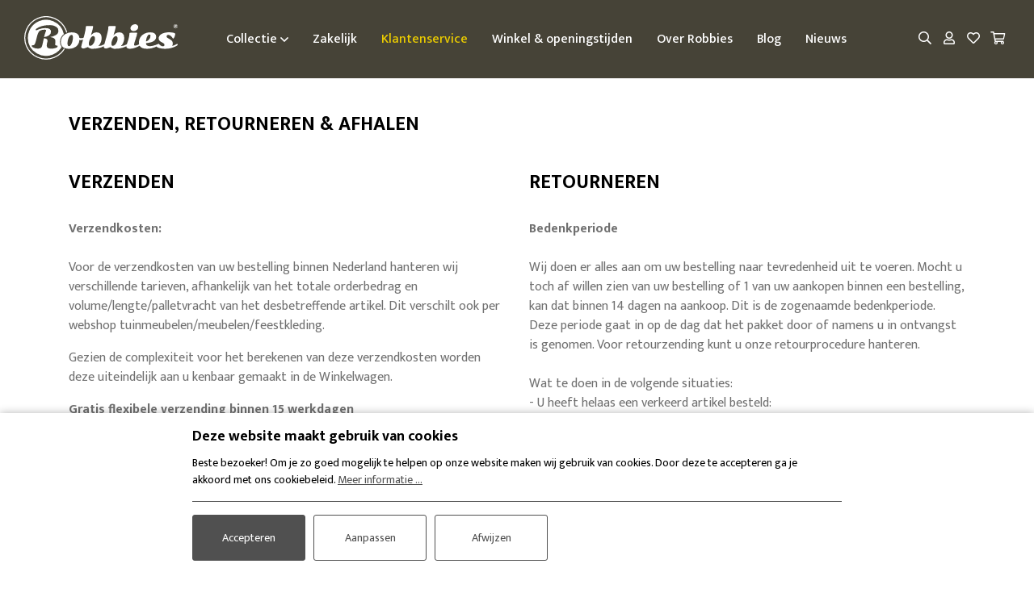

--- FILE ---
content_type: text/html; charset=UTF-8
request_url: https://www.robbies-meubelen.nl/klantenservice/verzenden_retourneren_en_afhalen
body_size: 10776
content:

<!doctype html>
<html lang="nl">

<head>
    <meta charset="utf-8">
    <meta name="viewport" content="width=device-width, initial-scale=1, shrink-to-fit=no">

    <title>Verzenden, retourneren en afhalen | Robbies Meubelen</title>
    <meta name="description" content="Hier vind je alle informatie over het verzenden, retourneren en afhalen van jouw bestelling. Kom langs of bestel eenvoudig in onze webshop.">

    <!-- general -->
    <meta name="author" content="3w Media Eindhoven">
    <meta name="robots" content="index, follow">
    <meta name="copyright" content="3w Media Eindhoven">
    <meta name="p:domain_verify" content="04fab15a7f2b4c41f8fe2cab99a0807e">
                <meta name="theme-color" content="#565547">                
    <!-- geo -->
    <meta name="geo.region" content="NL-NB">
    <meta name="geo.placename" content="Hoogeloon">
    <meta name="geo.position" content="51.393193;5.268631">
    <meta name="ICBM" content="51.393193, 5.268631">

    <!-- styling -->
    <link rel="stylesheet" href="https://stackpath.bootstrapcdn.com/bootstrap/4.5.0/css/bootstrap.min.css" integrity="sha384-9aIt2nRpC12Uk9gS9baDl411NQApFmC26EwAOH8WgZl5MYYxFfc+NcPb1dKGj7Sk" crossorigin="anonymous">
    <link rel="stylesheet" href="/resources/css/style.min.css?v=260126">

    <link rel="stylesheet" href="https://cdnjs.cloudflare.com/ajax/libs/jqueryui/1.11.3/jquery-ui.min.css">

            <link rel="stylesheet" href="/resources/css/style-color-meubelen.css?v=260126">
        <link rel="stylesheet" href="/resources/css/style-responsive.min.css?v=260126">
    <link rel="preconnect" href="https://fonts.googleapis.com">
    <link rel="preconnect" href="https://fonts.gstatic.com" crossorigin>
    <link rel="stylesheet" href="https://fonts.googleapis.com/css2?family=Mukta:wght@400;500;700&family=Satisfy&display=swap">
    <link rel="stylesheet" href="/resources/css/owl.carousel.min.css">

    <!-- styling (preload) -->
    <link rel="stylesheet" href="/resources/css/slinky.min.css" media="none" onload="if(media!='all')media='all'">
    <link rel="stylesheet" href="/resources/css/animate.min.css" media="none" onload="if(media!='all')media='all'">
    <link rel="stylesheet" href="/resources/css/jquery.fancybox.min.css" media="none" onload="if(media!='all')media='all'">
    <link rel="stylesheet" href="/resources/css/fontawesome-all.min.css" media="none" onload="if(media!='all')media='all'">

    

    <!-- GTM dataLayer -->
    <script>
        dataLayer = [];
    </script>
    <!-- /GTM dataLayer -->

    <!-- Google Tag Manager -->
    <script>
        (function(w, d, s, l, i) {
            w[l] = w[l] || [];
            w[l].push({
                'gtm.start': new Date().getTime(),
                event: 'gtm.js'
            });
            var f = d.getElementsByTagName(s)[0],
                j = d.createElement(s),
                dl = l != 'dataLayer' ? '&l=' + l : '';
            j.async = true;
            j.src =
                'https://www.googletagmanager.com/gtm.js?id=' + i + dl;
            f.parentNode.insertBefore(j, f);
        })(window, document, 'script', 'dataLayer', 'GTM-PH5KBPM');
    </script>
    <!-- End Google Tag Manager -->

    <script>
        var page_scripts = [];
    </script>

    <!-- structured-data -->
    <script type="application/ld+json">
        {
            "@context": "http://schema.org",
            "@type": "WebSite",
            "name": "Robbies Meubelen",
            "url": "https://www.robbies-meubelen.nl",
            "description": "Hier vind je alle informatie over het verzenden, retourneren en afhalen van jouw bestelling. Kom langs of bestel eenvoudig in onze webshop.",
            "@id": "#WebSite",
            "inLanguage": "NL",
            "potentialAction": {
                "@type": "SearchAction",
                "target": "https://www.robbies-meubelen.nl/webshop/search/?q={search_term_string}",
                "query-input": "required name=search_term_string"
            },
            "publisher": {
                                 "@type": "FurnitureStore",
                    "@id": "https://www.robbies-meubelen.nl/#FurnitureStore",
                    "name": "Robbies Meubelen",
                    "image": "https://www.robbies-meubelen.nl/resources/images/logo-robbies-25.png",
                    "url": " https://www.robbies-meubelen.nl",
                    "sameAs": [
                        "https://www.instagram.com/robbiesmeubelen/",
                        "https://www.facebook.com/robbiesmeubelenhoogeloon"
                    ],
                    "openingHours": ["Mo 13:00-18:00", "Tu-Fri 10:00-18:00", "Sa 10:00-17:00", "Su 12:00-17:00"],
                    "logo": {
                        "@type": "ImageObject",
                        "url": "https://www.robbies-meubelen.nl/resources/images/logo-robbies-25.png",
                        "width": 200,
                        "height": 70
                    },
                                                                
                "telephone": "0497-682017",
                "priceRange": "$$",
                "address": {
                    "@type": "PostalAddress",
                    "streetAddress": "Hoofdstraat 18",
                    "postalCode": "5528 AJ",
                    "addressLocality": "Hoogeloon",
                    "addressRegion": "NB",
                    "addressCountry": "Nederland"
                }
            }
        }
    </script>
    <!-- /structured-data -->

</head>

<body class="content-template site-meubelen">

    <!-- Google Tag Manager (noscript) -->
    <noscript><iframe src="https://www.googletagmanager.com/ns.html?id=GTM-PH5KBPM" height="0" width="0" style="display:none;visibility:hidden"></iframe></noscript>
    <!-- End Google Tag Manager (noscript) -->

    <!-- header -->
    <header class="header" data-sticky-state="true">

        <!-- container -->
        <div class="container-fluid d-flex align-items-center">

            <!-- nav-open -->
            <a class="nav-open d-xl-none"><i class="far fa-bars"></i></a>
            <!-- /nav-open -->

            <!-- logo -->
            <a class="logo image" href="/" title="Robbies Meubelen">
                <img src="/resources/images/logo-robbies.svg" alt="Robbies Meubelen">
            </a>
            <!-- /logo -->

            <!-- menu -->
            <ul class="menu d-none d-xl-flex">
                                    <li class="sub"><a title="Collectie">Collectie <i class="far fa-angle-down"></i></a>
                        <div class="menu-overlay">
                            <div class="container d-flex flex-wrap align-items-start">
                                                                <ul class="sub-menu">
                                                                                                                                                <li><a href="https://www.robbies-meubelen.nl/webshop" title="Meubels">Meubels</a></li>
                                                                                                                                                                                                                                                                                                                                                                        <li ><a href="https://www.robbies-meubelen.nl/webshop/actie" title="ACTIE">ACTIE</a></li>
                                                                                                                                            <li ><a href="https://www.robbies-meubelen.nl/webshop/banken_en_stoelen" title="Banken en stoelen">Banken en stoelen</a></li>
                                                                                                                                            <li ><a href="https://www.robbies-meubelen.nl/webshop/kasten_en_opbergen" title="Kasten en opbergen">Kasten en opbergen</a></li>
                                                                                                                                            <li ><a href="https://www.robbies-meubelen.nl/webshop/tafels" title="Tafels">Tafels</a></li>
                                                                                                                                            <li ><a href="https://www.robbies-meubelen.nl/webshop/bedden" title="Bedden">Bedden</a></li>
                                                                                                                                            <li ><a href="https://www.robbies-meubelen.nl/webshop/woonprogramma" title="Woonprogramma">Woonprogramma</a></li>
                                                                                                                                            <li ><a href="https://www.robbies-meubelen.nl/webshop/accessoires_1" title="Accessoires">Accessoires</a></li>
                                                                                                                                            <li ><a href="https://www.robbies-meubelen.nl/webshop/styling_en_interieuradvies" title="Styling- en Interieuradvies">Styling- en Interieuradvies</a></li>
                                                                                                                                                        </ul>
                                <ul class="sub-menu">
                                                                                                                                                                                                        <li><a href="https://www.robbies-tuinmeubelen.nl/webshop" title="Tuinmeubels">Tuinmeubels</a></li>
                                                                                                                                                                                                                                                                                                                                            <li ><a href="https://www.robbies-tuinmeubelen.nl/webshop/actie" title="ACTIE">ACTIE</a></li>
                                                                                                                                            <li ><a href="https://www.robbies-tuinmeubelen.nl/webshop/tuinstoelen" title="Tuinstoelen">Tuinstoelen</a></li>
                                                                                                                                            <li ><a href="https://www.robbies-tuinmeubelen.nl/webshop/tuintafels" title="Tuintafels">Tuintafels</a></li>
                                                                                                                                            <li ><a href="https://www.robbies-tuinmeubelen.nl/webshop/loungesets" title="Loungesets">Loungesets</a></li>
                                                                                                                                            <li ><a href="https://www.robbies-tuinmeubelen.nl/webshop/parasols_schaduwdoeken" title="Parasols/schaduwdoeken">Parasols/schaduwdoeken</a></li>
                                                                                                                                            <li ><a href="https://www.robbies-tuinmeubelen.nl/webshop/beschermhoezen" title="Beschermhoezen">Beschermhoezen</a></li>
                                                                                                                                            <li ><a href="https://www.robbies-tuinmeubelen.nl/webshop/tuinbanken_ligbedden" title="Tuinbanken/Ligbedden">Tuinbanken/Ligbedden</a></li>
                                                                                                                                            <li ><a href="https://www.robbies-tuinmeubelen.nl/webshop/accessoires_2" title="Accessoires">Accessoires</a></li>
                                                                                                                                                        </ul>
                                                            </div>
                        </div>
                    </li>
                    <li><a href="/zakelijk" title="Zakelijk" class="first"><span>Zakelijk</span></a></li>
<li class="current"><a href="/klantenservice" title="Klantenservice"><span>Klantenservice</span></a></li>
<li><a href="/winkel" title="Winkel &amp; openingstijden"><span>Winkel &amp; openingstijden</span></a></li>
<li><a href="/over_robbies_meubelen" title="Over Robbies"><span>Over Robbies</span></a></li>
<li><a href="/blog" title="Blog"><span>Blog</span></a></li>
<li class="last"><a href="/nieuws" title="Nieuws" class="last"><span>Nieuws</span></a></li>
                                                            </ul>
            <!-- /menu -->

            <!-- quick-access -->
            <div class="quick-access d-flex">
                <a class="button" href="/webshop/search" title="Zoeken"><i class="far fa-search"></i></a></li>
                                                        
                                        
                                        
                                                                        <a class="button" href="/webshop/customer/signin" title="Inloggen"><i class="far fa-user"></i></a></li>
                                            
                    <div class="wishlist">
    <a class="button " onclick="if($('.wishlist ul').hasClass('active')){$('.wishlist ul').removeClass('active');} else {$('.wishlist ul').addClass('active');}" title="Favorieten" rel="nofollow">
        <i class="far fa-heart"></i>
    </a>
    <ul>
            </ul>
</div>

                                                            
                                            

<div class="js-cart-widget">

    <!-- shopping-cart -->
    <div class="shopping-cart">
        <a class="button" href="/webshop/cart" title="Winkelwagen">
            <i class="far fa-shopping-cart"></i>
                    </a>
                    <div class="shopping-cart-content">
                <div class="head">Toegevoegde producten:</div>
                <div class="inner">
                    <table class="table">
                        
                        <tr>
                            <td colspan="3">Totaal incl. BTW (0 Producten)</td>
                            <td><div class="price">&euro;0,00</div></td>
                        </tr>

                        
                                                    <tr>
                                <td colspan="3">Gratis verzending</td>
                                <td></td>
                            </tr>
                                                <tr>
                            <td colspan="3" class="text-right"><strong>Totaal incl. BTW</strong></td>
                            <td><div class="price">&euro;0,00</div></td>
                        </tr>
                    </table>

                    <a href="/webshop/cart" class="btn btn-color btn-block" title="Bekijk winkelwagen">Bekijk winkelwagen</a>
                </div>
            </div>
            </div>
    <!-- /shopping-cart -->

</div>                        <script type="text/javascript">
    page_scripts.push(function(){
        var updateCartWidgetRequest = false;
        updateCartWidget = function(){
            if(updateCartWidgetRequest !== false){
                updateCartWidgetRequest.abort();
            }

            updateCartWidgetRequest = $.ajax({
                url: '/webshop/ajax/ajax_update_cart_widget',
                type: 'POST',
                dataType: 'json',
                success: function (response) {
                    if(response.success){
                        $('.js-cart-widget').replaceWith(response.html);
                    }
                    updateCartWidgetRequest = false;
                }
            });
        };

        $('body').on('click', '.js-cart-widget .js-delete_cart_item', function(){
            if(confirm('Weet u zeker dat u dit wil verwijderen?')){
                var removeCartItemData = {};
                removeCartItemData.product_variation_id = $(this).attr('data-product_variation_id');
                removeCartItemData.product_option_variation_ids = $(this).attr('data-product_option_variation_ids');

                $.ajax({
                    url: '/webshop/cart/remove',
                    data: removeCartItemData,
                    type: 'POST',
                    dataType: 'json',
                    success: function (response) {
                        if(response.success){
                            updateCartWidget();
                            if (updateCartOverview && typeof(updateCartOverview) == "function" && $('.js-cart-overview').length > 0){
                                updateCartOverview();
                            }
                        }
                    }
                });
            }
        });
    });
</script>                                    
            </div>
            <!-- /quick-access -->

            
        </div>
        <!-- /container -->

    </header>
    <!-- /header -->

    <!-- sidenav -->
    <nav class="sidenav">
        <div class="head">
            Menu
            <a class="nav-close"><i class="fas fa-times"></i></a>
        </div>
        <div class="quick-search">
            <form method="get" action="/webshop/search">
                <input class="form-control" type="text" name="search" placeholder="Zoeken naar...">
                <button type="submit"><i class="far fa-search"></i></button>
            </form>
        </div>
        <div class="top-holder">
                        
            <div class="js-slinky-1">
                <ul class="menu active">
                                                                                                                                                                                                                                                                                                                                                                                                                                                                    <li >
                                            <a href="https://www.robbies-meubelen.nl/webshop/actie" title="ACTIE">ACTIE</a>

                                                                                    </li>

                                                                                                                    <li >
                                            <a href="https://www.robbies-meubelen.nl/webshop/banken_en_stoelen" title="Banken en stoelen">Banken en stoelen</a>

                                                                                            <ul>
                                                                                                                                                                    <li >
                                                            <a href="https://www.robbies-meubelen.nl/webshop/banken_en_stoelen/stoelen" title="Stoelen">Stoelen</a>
                                                        </li>
                                                                                                                                                                    <li >
                                                            <a href="https://www.robbies-meubelen.nl/webshop/banken_en_stoelen/banken" title="Banken">Banken</a>
                                                        </li>
                                                                                                                                                                    <li >
                                                            <a href="https://www.robbies-meubelen.nl/webshop/banken_en_stoelen/fauteuils" title="Fauteuils">Fauteuils</a>
                                                        </li>
                                                                                                                                                                    <li >
                                                            <a href="https://www.robbies-meubelen.nl/webshop/banken_en_stoelen/barstoelen" title="Barstoelen">Barstoelen</a>
                                                        </li>
                                                                                                    </ul>
                                                                                    </li>

                                                                                                                    <li >
                                            <a href="https://www.robbies-meubelen.nl/webshop/kasten_en_opbergen" title="Kasten en opbergen">Kasten en opbergen</a>

                                                                                            <ul>
                                                                                                                                                                    <li >
                                                            <a href="https://www.robbies-meubelen.nl/webshop/kasten_en_opbergen/kasten" title="Kasten">Kasten</a>
                                                        </li>
                                                                                                                                                                    <li >
                                                            <a href="https://www.robbies-meubelen.nl/webshop/kasten_en_opbergen/dressoirs_1" title="Dressoirs">Dressoirs</a>
                                                        </li>
                                                                                                                                                                    <li >
                                                            <a href="https://www.robbies-meubelen.nl/webshop/kasten_en_opbergen/tv_meubelen" title="Tv-meubelen">Tv-meubelen</a>
                                                        </li>
                                                                                                    </ul>
                                                                                    </li>

                                                                                                                    <li >
                                            <a href="https://www.robbies-meubelen.nl/webshop/tafels" title="Tafels">Tafels</a>

                                                                                            <ul>
                                                                                                                                                                    <li >
                                                            <a href="https://www.robbies-meubelen.nl/webshop/tafels/eettafels" title="Eettafels">Eettafels</a>
                                                        </li>
                                                                                                                                                                    <li >
                                                            <a href="https://www.robbies-meubelen.nl/webshop/tafels/bartafels" title="Bartafels">Bartafels</a>
                                                        </li>
                                                                                                                                                                    <li >
                                                            <a href="https://www.robbies-meubelen.nl/webshop/tafels/salontafels" title="Salontafels">Salontafels</a>
                                                        </li>
                                                                                                                                                                    <li >
                                                            <a href="https://www.robbies-meubelen.nl/webshop/tafels/hoektafels" title="Hoektafels">Hoektafels</a>
                                                        </li>
                                                                                                                                                                    <li >
                                                            <a href="https://www.robbies-meubelen.nl/webshop/tafels/sidetables" title="Sidetables">Sidetables</a>
                                                        </li>
                                                                                                    </ul>
                                                                                    </li>

                                                                                                                    <li >
                                            <a href="https://www.robbies-meubelen.nl/webshop/bedden" title="Bedden">Bedden</a>

                                                                                            <ul>
                                                                                                                                                                    <li >
                                                            <a href="https://www.robbies-meubelen.nl/webshop/bedden/boxsprings" title="Boxsprings">Boxsprings</a>
                                                        </li>
                                                                                                    </ul>
                                                                                    </li>

                                                                                                                    <li >
                                            <a href="https://www.robbies-meubelen.nl/webshop/woonprogramma" title="Woonprogramma">Woonprogramma</a>

                                                                                    </li>

                                                                                                                    <li >
                                            <a href="https://www.robbies-meubelen.nl/webshop/accessoires_1" title="Accessoires">Accessoires</a>

                                                                                            <ul>
                                                                                                                                                                    <li >
                                                            <a href="https://www.robbies-meubelen.nl/webshop/accessoires_1/hockers" title="Hockers">Hockers</a>
                                                        </li>
                                                                                                                                                                    <li >
                                                            <a href="https://www.robbies-meubelen.nl/webshop/accessoires_1/huisparfums_geurstokjes_en_kaarsen" title="Huisparfums, geurstokjes en kaarsen">Huisparfums, geurstokjes en kaarsen</a>
                                                        </li>
                                                                                                                                                                    <li >
                                                            <a href="https://www.robbies-meubelen.nl/webshop/accessoires_1/kapstokken" title="Kapstokken">Kapstokken</a>
                                                        </li>
                                                                                                                                                                    <li >
                                                            <a href="https://www.robbies-meubelen.nl/webshop/accessoires_1/keukenaccessoires" title="Keukenaccessoires">Keukenaccessoires</a>
                                                        </li>
                                                                                                                                                                    <li >
                                                            <a href="https://www.robbies-meubelen.nl/webshop/accessoires_1/kussens_amp_plaids" title="Kussens &amp; plaids">Kussens &amp; plaids</a>
                                                        </li>
                                                                                                                                                                    <li >
                                                            <a href="https://www.robbies-meubelen.nl/webshop/accessoires_1/onderhoudsproducten" title="Onderhoudsproducten">Onderhoudsproducten</a>
                                                        </li>
                                                                                                                                                                    <li >
                                                            <a href="https://www.robbies-meubelen.nl/webshop/accessoires_1/opbergen" title="Opbergen">Opbergen</a>
                                                        </li>
                                                                                                                                                                    <li >
                                                            <a href="https://www.robbies-meubelen.nl/webshop/accessoires_1/poefjes_en_krukjes" title="Poefjes en krukjes">Poefjes en krukjes</a>
                                                        </li>
                                                                                                                                                                    <li >
                                                            <a href="https://www.robbies-meubelen.nl/webshop/accessoires_1/tafelpoten" title="Tafelpoten">Tafelpoten</a>
                                                        </li>
                                                                                                                                                                    <li >
                                                            <a href="https://www.robbies-meubelen.nl/webshop/accessoires_1/verlichting" title="Verlichting">Verlichting</a>
                                                        </li>
                                                                                                                                                                    <li >
                                                            <a href="https://www.robbies-meubelen.nl/webshop/accessoires_1/vloerkleden" title="Vloerkleden">Vloerkleden</a>
                                                        </li>
                                                                                                                                                                    <li >
                                                            <a href="https://www.robbies-meubelen.nl/webshop/accessoires_1/wanddecoratie" title="Wanddecoratie">Wanddecoratie</a>
                                                        </li>
                                                                                                                                                                    <li >
                                                            <a href="https://www.robbies-meubelen.nl/webshop/accessoires_1/wandplanken_en_rekken" title="Wandplanken en -rekken">Wandplanken en -rekken</a>
                                                        </li>
                                                                                                    </ul>
                                                                                    </li>

                                                                                                                    <li >
                                            <a href="https://www.robbies-meubelen.nl/webshop/styling_en_interieuradvies" title="Styling- en Interieuradvies">Styling- en Interieuradvies</a>

                                                                                    </li>

                                                                                                                                                                                                                                                                                                                                                                                                                                                                                                                    </ul>
            </div>
        </div>
                    <div class="middle-holder">
                <ul class="service-menu">
                                                                                                                        <li><a href="https://www.robbies-feestkleding.nl/webshop" title="Feestkleding">Feestkleding</a></li>
                                                                                                                                                                                                                                            <li><a href="https://www.robbies-tuinmeubelen.nl/webshop" title="Tuinmeubelen">Tuinmeubelen</a></li>
                                                                                                                                                <li><a href="https://www.robbies-werkkleding.nl/webshop" title="Werkkleding">Werkkleding</a></li>
                                                            </ul>
            </div>
                <div class="bottom-holder">
            <div class="js-slinky-2">
                <ul class="service-menu active">
                    <li><a href="/zakelijk" title="Zakelijk" class="first"><span>Zakelijk</span></a></li>
<li class="current"><a href="/klantenservice" title="Klantenservice"><span>Klantenservice</span></a></li>
<li><a href="/winkel" title="Winkel &amp; openingstijden"><span>Winkel &amp; openingstijden</span></a></li>
<li><a href="/over_robbies_meubelen" title="Over Robbies"><span>Over Robbies</span></a></li>
<li><a href="/blog" title="Blog"><span>Blog</span></a></li>
<li class="last"><a href="/nieuws" title="Nieuws" class="last"><span>Nieuws</span></a></li>
                </ul>
            </div>
        </div>
                    <ul class="user-menu">
                                    <li><a href="/webshop/customer/signin" title="Inloggen">Inloggen</a></li>
                    <li><a href="/webshop/customer/signup" title="Registreren">Registreren</a></li>
                            </ul>
            </nav>
    <!-- /sidenav -->

    <!-- main -->
    <main class="main">

        <!-- content -->
        <section class="content">

            <!-- container -->
            <div class="container">

                <h1>Verzenden, retourneren &amp; afhalen</h1>

                <!-- row -->
                <div class="row">

                    <!-- col -->
                    <div class="col-12 col-sm-6 col-md-6 col-lg-6 col-xl-6">

                        <h2>&nbsp;</h2>
<h2><span><span>Verzenden&nbsp;</span></span></h2>
<p><br /><strong>Verzendkosten:</strong><br /><br />Voor de verzendkosten van uw bestelling binnen Nederland hanteren wij verschillende tarieven, afhankelijk van het totale orderbedrag en volume/lengte/palletvracht van het desbetreffende artikel. Dit verschilt ook per webshop tuinmeubelen/meubelen/feestkleding.</p>
<p>Gezien de complexiteit voor het berekenen van deze verzendkosten worden deze uiteindelijk aan u kenbaar gemaakt in de Winkelwagen.</p>
<p><span><strong>Gratis flexibele verzending binnen 15 werkdagen</strong></span></p>
<p><span>Voor orders die onder de &euro; 500,- verzendkosten van &euro; 50,- of &euro; 75,- hebben, bieden wij&nbsp;<strong>flexibel verzenden binnen 15 werkdagen aan.</strong>&nbsp;Op deze manier kunnen wij orders combineren in Nederland en Belgi&euml; en u zo gratis verzending aanbieden. Uw bestelling wordt binnen 15 werkdagen gratis bij u afgeleverd. 24 uur voor levering nemen wij contact met u op om een afleverafspraak te maken.&nbsp;</span></p>
<p><span><strong>Levertijd:</strong><br /><br /></span>Zodra uw bestelling in behandeling is genomen, bedraagt de levertijd gemiddeld 1 tot 5 werkdagen mits deze op voorraad is. Mocht dit anders zijn zal een van onze medewerkers zo spoedig mogelijk contact met u opnemen. De levertijd van een product kunt u terugvinden in de webshop. Zodra alle producten van de desbetreffende bestelling binnen zijn streeft Robbies ernaar om de bestelling&nbsp;<span>binnen 24 uur&nbsp;</span>na verzending te bezorgen.<br /><br />Uw bestelling wordt op werkdagen tussen 08:00 - 17:00 uur door een van de vervoersbedrijven geleverd op het door u opgegeven bezorgadres.<br /><span>LET OP! Op de dag van levering zal altijd iemand aanwezig moeten zijn op het door u opgegeven bezorgadres!</span></p>
<p>Bestellingen geplaatst en betaald op werkdagen tot 17:00 uur, worden de eerstvolgende werkdag in behandeling genomen.&nbsp;<br /><br /><span>Bij levering niet thuis of niet in de gelegenheid om af te halen</span><br /><br /><span>Afleveradres</span>: Als u niet thuis denkt te&nbsp;<span>zijn</span>&nbsp;op de bezorgmomenten, dan verzoeken wij u kenbaar te maken op welk adres het pakket door de vervoerder afgeleverd kan worden. Kies dan bij het plaatsen van de bestelling voor een&nbsp;<span>afwijkend aflever/bezorgadres.</span></p>
<p><span></span>Wij verzenden de orders via verschillende vervoersbedrijven.&nbsp;<br />Vervoersbedrijven leveren alleen op werkdagen.&nbsp;<br /><br />Bent u niet thuis op het moment van leveren, zal de ene vervoerder het pakket proberen af te leveren bij bijv. de buren of stopt de chauffeur een kaart in de bus. Middels die kaart wordt verzocht binnen 3 dagen contact op te nemen om een nieuwe leverdatum af te spreken. Reageert u niet binnen 3 dagen, dan wordt de zending retour gestuurd aan Robbies. De kosten voor retourzending of 2e levering worden aan de klant doorberekend.</p>
<p>&nbsp;</p>                        
                    </div>
                    <!-- /col -->

                    <!-- col -->
                    <div class="col-12 col-sm-6 col-md-6 col-lg-6 col-xl-6">

                        <h2>&nbsp;</h2>
<h2><span>Retourneren</span></h2>
<p><br /><strong>Bedenkperiode&nbsp;</strong><br /><br />Wij doen er alles aan om uw bestelling naar tevredenheid uit te voeren. Mocht u toch af willen zien van uw bestelling of 1 van uw aankopen binnen een bestelling, kan dat binnen 14 dagen na aankoop. Dit is de zogenaamde bedenkperiode. Deze periode gaat in op de dag dat het pakket door of namens u in ontvangst is genomen. Voor retourzending kunt u onze&nbsp;retourprocedure&nbsp;hanteren.<br /><br />Wat te doen in de volgende situaties:<br />- U heeft helaas een verkeerd artikel besteld:<br />Het kan voorkomen dat u onverhoopt een verkeerd product heeft besteld. U kunt onze&nbsp;retourprocedure&nbsp;hanteren.<br /><br />- U heeft een verkeerd product ontvangen of uw zending is niet compleet:<br />Controleer na ontvangst altijd of uw zending correct en compleet is. Mocht er onverhoopt een verkeerd product geleverd zijn of een artikel ontbreken, kunt u dit melden via onze&nbsp;klantenservice met het contactformulier.&nbsp;Wij zullen er dan voor zorgen dat wij onze fout zo spoedig mogelijk herstellen.&nbsp;<br /><br />- U heeft een defect product ontvangen:<br />Als u een defect product heeft ontvangen, kunt u onze&nbsp;garantieprocedure&nbsp;hanteren.&nbsp;<br /><br /><span><strong>Retourprocedure</strong><br /><br /></span>Wilt u een product ruilen of terugsturen?&nbsp;<br />U kunt het product in een zoveel mogelijk originele verpakking retourneren naar: Robbies, Hoofdstraat 18, 5528AJ Hoogeloon. Zorg ervoor dat u de (kopie) rekening erbij doet en daarop schrijft wat de reden van retourneren is. U dient zelf een transporteur in te schakelen voor het retourneren en de kosten hiervan zijn voor de klant. Na ontvangst van uw retour wordt deze bij ons nagekeken op gebreken en bij goedkeuring wordt het bedrag van het retour gestuurd artikel vergoed. Doordat we met een online kassa werken duurt het een paar dagen voordat het bedrag teruggestort wordt op uw rekening.&nbsp;<br /><br /><span><strong>Uitgesloten van retour sturen zijn:</strong><br /></span></p>
<ul>
<li>Aangebroken of beschadigde artikelen.</li>
<li>Artikelen in de opruiming/outlet.</li>
</ul>
<p>Robbies behoudt het recht om geretourneerde producten te weigeren of om slechts een gedeelte van het factuurbedrag te crediteren, wanneer het product reeds geopend, gebruikt of beschadigd is.</p>
<p><span><br /><strong>Klachtenprocedure</strong></span></p>
<p>Heeft u een klacht over product?&nbsp;<br />Meld dit dan bij de klantenservice via info@robbies-hoogeloon.nl. Na ontvangst van de klacht nemen we zo spoedig mogelijk contact met u op.&nbsp;LET OP! Voor een juiste beoordeling van de klacht, willen wij u ook vragen een foto toe te zenden.</p>
<p>&nbsp;</p>
<h2><span>Afhalen</span></h2>
<p>U kunt indien gewenst uw bestelling afhalen bij ons magazijn in Hoogeloon. Tijdens het bestelproces of in de winkel kunt u dit aangeven.&nbsp;Na het maken van een afhaalafspraak kunt u rechtstreeks tijdens de afhaalmomenten naar ons magazijn. Op deze locatie kunt u alleen pinnen.&nbsp;</p>
<p><strong>Adres magazijn Robbies:</strong></p>
<p>De Hoeft 12c<br />5528CA Hoogeloon</p>
<p><strong>Afhaal momenten:</strong></p>
<p><strong>DI 15.00/17.00<br /></strong><strong>DO 15.00/17.00<br /></strong><strong>ZA 10.00/16.00</strong></p>                        
                    </div>
                    <!-- /col -->

                </div>
                <!-- /row -->

            </div>
            <!-- /container -->

        </section>
        <!-- /content -->

        
    </main>
    <!-- /main -->

        
        
        <!-- footer -->
        <footer class="footer">

            <!-- footer-outro -->
            <section class="footer-outro">

                <!-- container -->
                <div class="container">

                                            <h4>We zijn er voor je</h4>
<h2>Waarmee kunnen we je helpen?</h2>
<ul>
<li><a class="btn" href="/winkel">Winkels &amp; openingstijden</a></li>
<li><a class="btn" href="/klantenservice">Klantenservice en contact</a></li>
<li><a class="btn" href="/webshop/styling_en_interieuradvies">Styling- en Interieuradvies</a></li>
</ul>                    
                </div>
                <!-- /container -->

            </section>
            <!-- /footer-outro -->

            <!-- footer-partners -->
            <section class="footer-partners">

                <!-- container -->
                <div class="container">

                                            <ul>
<li><img src="/resources/media/ideal.png" width="76" height="67" /></li>
<li><img src="/resources/media/bancontact.png" width="88" height="55" /></li>
<li><img src="/resources/media/webshop-keurmerk.png" width="128" height="50" /></li>
</ul>                    
                </div>
                <!-- /container -->

            </section>
            <!-- /footer-partners -->

            <!-- footer-info -->
            <section class="footer-info">

                <!-- container -->
                <div class="container">

                    <!-- row -->
                    <div class="row">

                        <!-- col -->
                        <div class="col col-12 col-sm-6 col-lg-3">

                                                            <h4>Robbies</h4>
<p>Hoofdstraat 18<br />5528 AJ Hoogeloon<br /><a title="Telefoonnummer Robbies" href="call:0031497682017" target="_blank">+31 (0)497-682017</a><br /><a href="mailto:info@robbies-hoogeloon.nl">info@robbies-hoogeloon.nl</a></p>
<p><a href="https://www.google.com/maps/place/Robbies+(Tuin)meubelen,+feest+%26+werkkleding/@51.393193,5.268631,16z/data=!4m5!3m4!1s0x0:0xdfb10606b63380ba!8m2!3d51.3931925!4d5.2686306?hl=nl-NL" target="_blank">Routebeschrijving naar de winkel</a></p>                            
                        </div>
                        <!-- /col -->

                        <!-- col -->
                        <div class="col col-12 col-sm-6 col-lg-3">

                                                            <h4>Openingstijden</h4>
<table style="width: 100%;" border="0">
<tbody>
<tr>
<td>Maandag&nbsp;</td>
<td>10.00 - 17.00</td>
</tr>
<tr>
<td>Dinsdag</td>
<td>GESLOTEN</td>
</tr>
<tr>
<td>Woensdag</td>
<td>10.00 - 17.00</td>
</tr>
<tr>
<td>Donderdag</td>
<td>10.00 - 17.00</td>
</tr>
<tr>
<td>Vrijdag</td>
<td>10.00 - 17.00</td>
</tr>
<tr>
<td>Zaterdag</td>
<td>10.00 - 17.00</td>
</tr>
<tr>
<td>Zondag&nbsp;</td>
<td>12.00 - 17.00</td>
</tr>
</tbody>
</table>
<h4>&nbsp;</h4>
<h4>Speciale openingstijden kerstvakantie</h4>
<table style="height: 142px; width: 287px;" border="0">
<tbody>
<tr>
<td>22 december</td>
<td>10.00-17.00</td>
</tr>
<tr>
<td>23 december</td>
<td>GESLOTEN</td>
</tr>
<tr>
<td>24 december (kerstavond)</td>
<td>12.00 - 17.00</td>
</tr>
<tr>
<td>25 december (1ste kerstdag)</td>
<td>GESLOTEN</td>
</tr>
<tr>
<td>26 december (2de kerstdag)</td>
<td>12.00 - 17.00</td>
</tr>
<tr>
<td>27 december&nbsp;</td>
<td>10.00-17.00</td>
</tr>
<tr>
<td>28 december&nbsp;</td>
<td>12.00-17.00</td>
</tr>
</tbody>
</table>
<table style="height: 118px; width: 278px;" border="0">
<tbody>
<tr>
<td>29 decemer</td>
<td>10.00 - 17.00</td>
</tr>
<tr>
<td>30 december (EXTRA GEOPEND)</td>
<td>10.00 - 17.00</td>
</tr>
<tr>
<td>31 december (oudjaarsdag)</td>
<td>10.00 - 17.00</td>
</tr>
<tr>
<td>1 januari (nieuwjaarsdag)</td>
<td>GESLOTEN</td>
</tr>
<tr>
<td>2 januari</td>
<td>10.00 - 17.00</td>
</tr>
<tr>
<td>3 januari</td>
<td>10.00 - 17.00</td>
</tr>
<tr>
<td>4 januari</td>
<td>12.00 - 17.00<br /><br /></td>
</tr>
</tbody>
</table>
<p>&nbsp;</p>
<p>&nbsp;</p>
<p>&nbsp;</p>                            
                        </div>
                        <!-- /col -->

                        <!-- col -->
                        <div class="col col-12 col-sm-6 col-lg-3">

                                                            <h4>Onze services</h4>
<ul>
<li><a href="/klantenservice">Klantenservice</a></li>
<li><a href="/over_robbies_meubelen">Over Robbies Meubelen</a></li>
<li><a href="/contact">Contact</a></li>
<li><a href="/nieuws">Nieuws</a></li>
<li><a title="Blog robbies meubelen" href="/blog">Blog</a></li>
</ul>                            
                        </div>
                        <!-- /col -->

                        <!-- col -->
                        <div class="col col-12 col-sm-6 col-lg-3">

                                                            <h4>Mis geen enkele actie bij Robbies!</h4>
<p>Ontvang de laatste acties,&nbsp; aanbiedingen en tips in je mailbox.</p>
<p><a class="btn" href="/nieuwsbrief">Nieuwsbrief</a></p>                            
                            <!-- social -->
                            <ul class="social">
                                                                    <li><a href="https://www.facebook.com/robbiesmeubelenhoogeloon/" title="Facebook" target="_blank" rel="nofollow"><i class="fab fa-facebook-f"></i></a></li>
                                    <li><a href="https://www.instagram.com/robbiesmeubelen/" title="Instagram" target="_blank" rel="nofollow"><i class="fab fa-instagram"></i></a></li>
                                    <li><a href="https://www.linkedin.com/company/robbies-hoogeloon/" title="Linked in" target="_blank" rel="nofollow"><i class="fab fa-linkedin-in"></i></a></li>
                                                            </ul>
                            <!-- /social -->

                        </div>
                        <!-- /col -->

                    </div>
                    <!-- /row -->

                    <!-- sites -->
                    <div class="sites">

                        <h2>De winkels van Robbies</h2>

                        <ul>
                            <li>
                                <a class="btn btn-white-outline" href="https://www.robbies-meubelen.nl" title="Meubelen">
                                    <img src="/resources/images/icon-meubelen.png" alt="">
                                    Meubelen
                                </a>
                            </li>
                            <li>
                                <a class="btn btn-white-outline" href="https://robbies-tuinmeubelen.nl" title="Tuinmeubelen">
                                    <img src="/resources/images/icon-tuinmeubelen.png" alt="">
                                    Tuinmeubelen
                                </a>
                            </li>
                            <li>
                                <a class="btn btn-white-outline" href="https://www.robbies-werkkleding.nl" title="Werkkleding">
                                    <img src="/resources/images/icon-werkkleding.png" alt="">
                                    Werkkleding
                                </a>
                            </li>
                            <li>
                                <a class="btn btn-white-outline" href="https://www.robbies-feestkleding.nl" title="Feestkleding">
                                    <img src="/resources/images/icon-feestkleding.png" alt="">
                                    Feestkleding
                                </a>
                            </li>
                        </ul>

                    </div>
                    <!-- /sites -->

                </div>
                <!-- /container -->

            </section>
            <!-- /footer-partners -->

            <!-- footer-copyright -->
            <section class="footer-copyright">

                <!-- container -->
                <div class="container">

                                            <ul>
<li><a href="/klantenservice/privacybeleid">Privacybeleid</a></li>
<li><a href="/algemene_voorwaarden">Algemene voorwaarden</a></li>
<li><a href="/klantenservice/disclaimer">Disclaimer</a></li>
</ul>                    
                </div>
                <!-- /container -->

            </section>
            <!-- /footer-copyright -->

            <!-- logo-3w -->
            <a class="logo-3w" href="https://www.3wmedia.nl" title="3w Media" rel="nofollow" target="_blank">
                <img src="/resources/images/logo-3w.png" alt="3w Media Eindhoven">
            </a>
            <!-- /logo-3w -->

        </footer>
        <!-- /footer -->

                    <!-- scroll-up-->
            <div class="scroll-up js-scroll-up">
                <i class="fa fa-chevron-up" aria-hidden="true"></i>
            </div>
            <!-- /scroll-up -->
        
        <!-- jquery -->
        <script src="//code.jquery.com/jquery-1.11.3.min.js"></script>
        <script src="https://code.jquery.com/ui/1.11.4/jquery-ui.min.js" integrity="sha256-xNjb53/rY+WmG+4L6tTl9m6PpqknWZvRt0rO1SRnJzw=" crossorigin="anonymous"></script>
        <script>
            window.jQuery || document.write('<script src="/resources/js/jquery-1.11.3.min.js"><\/script>')
        </script>
        <!-- /jquery -->

        <!-- functions -->
        <script src="/resources/js/jquery.fancybox.min.js"></script>
        <script src="/resources/js/owl.carousel.min.js"></script>
        <script src="/resources/js/masonry.pkgd.min.js"></script>
        <script src="/resources/js/slinky.min.js"></script>
        <script src="/resources/js/functions.js?v=0126"></script>
        <script src="/resources/js/jquery.countdown.min.js"></script>
        <!-- /functions -->


        <script src="/resources/js/consent-banner.js"></script>
        <link rel="stylesheet" href="/resources/css/consent-banner.css">

        
<div style="display: none;" id="w3-cookie-consent-banner" name="w3-cookie-consent-banner" role="banner" aria-modal="true" aria-labelledby="w3CookieConsentBannerBodyContentTitle" tabindex="-1" lang="nl" dir="ltr" ng-non-bindable=""  data-template="slideup" class="w3-cookie-consent-banner">
    <div class="w3-cookie-consent-banner-container">
        <div class="w3-cookie-consent-banner-content-holder">
            <div id="w3-cookie-consent-banner-content" class="w3-cookie-consent-banner-content w3-cookie-consent-banner-content-scrollable">
                <div class="w3-cookie-consent-banner-content-summary">
                    <div class="w3-cookie-consent-banner-content-summary-title">Deze website maakt gebruik van cookies</div>
                    <div class="w3-cookie-consent-banner-content-summary-text">
                        <p>
                            Beste bezoeker! Om je zo goed mogelijk te helpen op onze website maken wij gebruik van cookies. Door deze te accepteren ga je akkoord met ons cookiebeleid.
                            <a href="javascript:void(0);" class="w3-cookie-consent-banner-toggle-details">
                                <span class="w3-cookie-consent-banner-toggle-details-more">Meer informatie ...</span>
                                <span class="w3-cookie-consent-banner-toggle-details-less" style="display: none;">Minder informatie  ...</span>
                            </a>
                        </p>
                    </div>
                </div>
                <div class="w3-cookie-consent-banner-content-details" style="display: none;">
                    <div class="w3-cookie-consent-banner-content-details-text">
                        <p>
                            We gebruiken cookies om content en advertenties te personaliseren, om functies voor social media te bieden en om ons websiteverkeer te analyseren. Ook delen we informatie over jouw gebruik van onze site met onze partners voor social media, adverteren en analyse. Deze partners kunnen deze gegevens combineren met andere informatie die je aan ze heeft verstrekt of die ze hebben verzameld op basis van jouw gebruik van hun services.
                        </p>
                    </div>
                </div>
                <div class="w3-cookie-consent-banner-content-selection" style="display: none;">
                                        <div class="w3-cookie-consent-banner-content-selection-item">
                        <div class="w3-cookie-consent-banner-content-selection-item-header">
                            <div class="w3-cookie-consent-banner-toggle-button-wrapper disabled">
                                <input disabled="disabled" type="checkbox" id="w3-cookie-consent-banner-toggle-necessary" class="w3-cookie-consent-banner-toggle-button-checkbox" data-target="w3-cookie-consent-banner-toggle-necessary" checked="checked" tabindex="0">
                                <span class="w3-cookie-consent-banner-toggle-button-slider"></span>
                            </div>
                            <label class="w3-cookie-consent-banner-content-selection-item-heading-label" for="w3-cookie-consent-banner-toggle-necessary">Noodzakelijke cookies</label>
                        </div>
                        <div class="w3-cookie-consent-banner-content-selection-item-content">Deze cookies helpen een website gebruiksvriendelijker te maken, door basisfuncties als paginanavigatie en toegang tot beveiligde gedeelten van de website mogelijk te maken. Zonder deze cookies kan de website niet naar behoren werken.</div>
                    </div>
                                        <div class="w3-cookie-consent-banner-content-selection-item">
                        <div class="w3-cookie-consent-banner-content-selection-item-header">
                            <div class="w3-cookie-consent-banner-toggle-button-wrapper ">
                                <input  type="checkbox" id="w3-cookie-consent-banner-toggle-preferences" class="w3-cookie-consent-banner-toggle-button-checkbox" data-target="w3-cookie-consent-banner-toggle-preferences" checked="checked" tabindex="0">
                                <span class="w3-cookie-consent-banner-toggle-button-slider"></span>
                            </div>
                            <label class="w3-cookie-consent-banner-content-selection-item-heading-label" for="w3-cookie-consent-banner-toggle-preferences">Voorkeuren</label>
                        </div>
                        <div class="w3-cookie-consent-banner-content-selection-item-content">Voorkeurscookies zorgen ervoor dat een website informatie kan onthouden die van invloed is op het gedrag en de vormgeving van de website, zoals de taal van jouw voorkeur of de regio waar je woont.</div>
                    </div>
                                        <div class="w3-cookie-consent-banner-content-selection-item">
                        <div class="w3-cookie-consent-banner-content-selection-item-header">
                            <div class="w3-cookie-consent-banner-toggle-button-wrapper ">
                                <input  type="checkbox" id="w3-cookie-consent-banner-toggle-statistics" class="w3-cookie-consent-banner-toggle-button-checkbox" data-target="w3-cookie-consent-banner-toggle-statistics" checked="checked" tabindex="0">
                                <span class="w3-cookie-consent-banner-toggle-button-slider"></span>
                            </div>
                            <label class="w3-cookie-consent-banner-content-selection-item-heading-label" for="w3-cookie-consent-banner-toggle-statistics">Statistieken</label>
                        </div>
                        <div class="w3-cookie-consent-banner-content-selection-item-content">Statistische cookies helpen eigenaren van websites begrijpen hoe bezoekers hun website gebruiken, door anoniem gegevens te verzamelen en te rapporteren.</div>
                    </div>
                                        <div class="w3-cookie-consent-banner-content-selection-item">
                        <div class="w3-cookie-consent-banner-content-selection-item-header">
                            <div class="w3-cookie-consent-banner-toggle-button-wrapper ">
                                <input  type="checkbox" id="w3-cookie-consent-banner-toggle-marketing" class="w3-cookie-consent-banner-toggle-button-checkbox" data-target="w3-cookie-consent-banner-toggle-marketing" checked="checked" tabindex="0">
                                <span class="w3-cookie-consent-banner-toggle-button-slider"></span>
                            </div>
                            <label class="w3-cookie-consent-banner-content-selection-item-heading-label" for="w3-cookie-consent-banner-toggle-marketing">Marketing</label>
                        </div>
                        <div class="w3-cookie-consent-banner-content-selection-item-content">Marketingcookies worden gebruikt om surfgedrag te analyseren wanneer je verschillende websites bezoekt. Het doel is advertenties weer te geven die zijn toegesneden op en relevant zijn voor jou. Deze advertenties worden zo waardevoller voor uitgevers en externe adverteerders.</div>
                    </div>
                                    </div>
            </div>
        </div>
        <div class="w3-cookie-consent-banner-footer">
            <button id="w3-cookie-consent-banner-button-allow-all" class="w3-cookie-consent-banner-button w3-cookie-consent-banner-button-primary" tabindex="0" lang="nl">
                Accepteren
            </button>
            <button id="w3-cookie-consent-banner-button-modify-selection" class="w3-cookie-consent-banner-button" tabindex="0" lang="nl">
                Aanpassen
            </button>
            <button style="display: none;" id="w3-cookie-consent-banner-button-allow-selection" class="w3-cookie-consent-banner-button" tabindex="0" lang="nl">
                Selectie accepteren
            </button>
            <button id="w3-cookie-consent-banner-button-decline" class="w3-cookie-consent-banner-button" tabindex="0" lang="nl">
                Afwijzen
            </button>
        </div>
    </div>
</div>

<div style="transform: scale(0);" id="w3-cookie-consent-widget" class="w3-cookie-consent-widget">
    <div class="w3-cookie-consent-widget-icon"><i class="fas fa-cookie-bite"></i></div>
    <div class="w3-cookie-consent-widget-label">Cookie voorkeur aanpassen</div>
</div>

        <script>
            $.each(page_scripts, function(index, script) {
                script();
            });
        </script>

                    <!-- Start of LiveChat (www.livechatinc.com) code -->
            <script type="text/javascript">
                window.__lc = window.__lc || {};
                window.__lc.license = 10862312;
                (function() {
                    var lc = document.createElement('script');
                    lc.type = 'text/javascript';
                    lc.async = true;
                    lc.src = ('https:' == document.location.protocol ? 'https://' : 'http://') + 'cdn.livechatinc.com/tracking.js';
                    var s = document.getElementsByTagName('script')[0];
                    s.parentNode.insertBefore(lc, s);
                })();
            </script>
            <noscript>
                <a href="https://www.livechatinc.com/chat-with/10862312/" rel="nofollow">Chat with us</a>, powered by <a href="https://www.livechatinc.com/?welcome" rel="noopener nofollow" target="_blank">LiveChat</a>
            </noscript>
            <!-- End of LiveChat code -->
        
        </body>

        </html>

--- FILE ---
content_type: text/css
request_url: https://www.robbies-meubelen.nl/resources/css/style-color-meubelen.css?v=260126
body_size: 270
content:
/* ==========================================================================
	Kleuren:
   Rood: cd5c5c
	Bruin: 464337
   Grijs/blauw: 6a7c80
   ========================================================================== */

/* Base
    ========================================================================== */
a {
   color: #cd5c5c;
}

/*  Header
    ========================================================================== */
.header,
.header.sticky,
.menu-overlay-active .header {
   background-color: #464337;
}

/* quick-access */
.header .shopping-cart .button .count {
   color: #cd5c5c;
}

/* offer */
.header .menu li.sub .menu-overlay .offer {
   background-color: #cd5c5c;
}

.header .menu li.sub .menu-overlay .offer .sticker {
   color: #cd5c5c;
}

/*  Sidenav
    ========================================================================== */
.sidenav .quick-search {
   background-color: #464337;
}

/*  Heading
    ========================================================================== */
.heading h4 {
   color: #cd5c5c;
}

/*  Home-blocks
    ========================================================================== */
.home-blocks .item {
   background-color: #6a7c80;
   border-color: #6a7c80;
}

/*  Action-banner
    ========================================================================== */
.action-banner .item {
   background-color: #6a7c80;
}

/*  Products
    ========================================================================== */
.products .item :hover .caption .title {
   color: #cd5c5c;
}

.products .item .caption .price .new {
   color: #cd5c5c;
}

/*  Shop-navigation
    ========================================================================== */
.shop-navigation .breadcrumb li {
   color: #cd5c5c;
}

/*  Shop-categories
    ========================================================================== */
.shop-categories a:hover {
   color: #cd5c5c;
}

.shop-categories ul li a:hover,
.shop-categories ul li ul li.active a {
   color: #cd5c5c;
}

/*  Shop-product
    ========================================================================== */
.shop-product h1 {
   color: #464337;
}

.shop-product .order .total {
   border-color: #464337;
}

/*  Footer
    ========================================================================== */
.footer-outro h4 {
   color: #cd5c5c;
}

.footer-info {
   background-color: #464337;
}

/*  Sticker
    ========================================================================== */
.sticker {
   background-color: #cd5c5c !important;
}

/*  Button
    ========================================================================== */
.btn:hover,
.btn:focus,
.btn.active {
   background-color: #cd5c5c;
   border-color: #cd5c5c;
   color: #fff;
}

/* btn-color */
.btn.btn-color {
   border-color: #cd5c5c;
   background-color: #cd5c5c;
   color: #fff;
}

.btn.btn-color:hover,
.btn.btn-color:focus,
.btn.btn-color.active {
   background-color: #000;
   border-color: #000;
   color: #fff;
}

/*  Blocks
    ========================================================================== */
.realized-projects .project {
   background-color: #6a7c80;
}

.cta {
   background-color: #6a7c80;
}

--- FILE ---
content_type: text/css
request_url: https://www.robbies-meubelen.nl/resources/css/style-responsive.min.css?v=260126
body_size: 358
content:
@media (min-width:576px){.footer-copyright ul{flex-direction:row;align-items:center;justify-content:center}.footer-copyright ul li{margin:0 15px}}@media (min-width:768px){a[href^="tel:"]{pointer-events:none}.realized-projects .project{flex-flow:row wrap}.realized-projects .project .project-img{flex:0 0 50%;max-width:50%;border-radius:6px 0 0 6px}.realized-projects .project .project-details{padding:120px 40px;flex:0 0 50%;max-width:50%}}@media (min-width:992px){.realized-projects .project .project-img{flex:0 0 66.666667%;max-width:66.666667%}.realized-projects .project .project-details{flex:0 0 33.33333%;max-width:33.33333%}}@media (min-width:1200px){.header{padding:20px 15px}.header.sticky{padding:15px}.header .logo{min-width:190px;margin-right:60px}.eyecatcher,.eyecatcher .item{height:100vh}.realized-projects .project .project-details .label{right:10px;left:auto}}@media (max-width:767px){.header .logo{width:120px}.eyecatcher .caption .subtitle{font-size:36px}.home-intro .banner,.home-intro .banner .owl-carousel .item{height:200px}.home-intro .opening-hours{height:auto}.home-intro .opening-hours img{display:block;width:auto}.home-deals .item{padding:0 25px}.home-deals .item .timer{margin-bottom:15px}.home-deals .item .image{flex:1 1 100%}.home-deals .item .caption{flex:1 1 100%;padding-left:0;text-align:center}.shop-cart .table td,.shop-cart .table tr{display:block}.shop-cart .table td.empty,.shop-cart .table td.image,.shop-cart .table th{display:none}.products .item .order{display:block}.btn{min-width:auto}.shop .btn{display:block;width:100%;min-width:auto;margin-top:5px}.shop-product .add-to-wishlist{margin-top:5px}}@media (max-width:575px){.eyecatcher .caption .subtitle{font-size:30px}.owl-carousel .owl-nav{display:none!important}.home-intro .opening-hours img{display:none}.action-banner{display:none}.row-xs-gutter{margin-left:-10px;margin-right:-10px}.row-xs-gutter .item{margin-bottom:20px;padding-left:10px;padding-right:10px}.home-categories{margin-bottom:10px}.home-categories .item .caption .title{font-size:14px}.latest-reviews .review{padding:0}.latest-reviews .review .title{font-size:18px}.latest-reviews .go a{display:block}.products .item .image .sticker{width:45px;height:45px;font-size:9px}}

--- FILE ---
content_type: application/javascript; charset=UTF-8
request_url: https://api.livechatinc.com/v3.6/customer/action/get_dynamic_configuration?x-region=us-south1&license_id=10862312&client_id=c5e4f61e1a6c3b1521b541bc5c5a2ac5&url=https%3A%2F%2Fwww.robbies-meubelen.nl%2Fklantenservice%2Fverzenden_retourneren_en_afhalen&channel_type=code&jsonp=__qdnzdl4w64n
body_size: 46
content:
__qdnzdl4w64n({"organization_id":"dd7f52ed-c750-4b7b-ac7e-384991ae03dc","livechat_active":false,"default_widget":"livechat"});